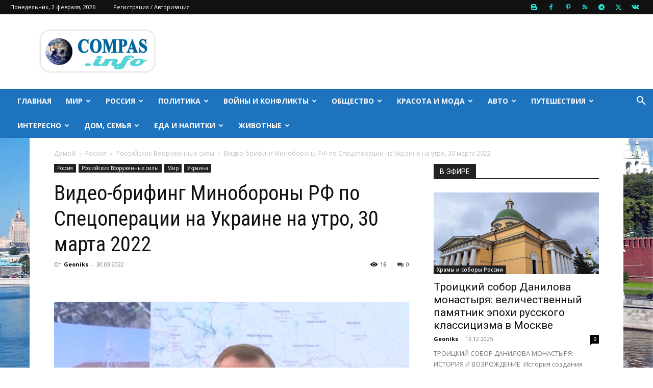

--- FILE ---
content_type: text/plain
request_url: https://www.google-analytics.com/j/collect?v=1&_v=j102&a=130808128&t=pageview&_s=1&dl=https%3A%2F%2Fcompas.info%2F%25D0%25B2%25D0%25B8%25D0%25B4%25D0%25B5%25D0%25BE-%25D0%25B1%25D1%2580%25D0%25B8%25D1%2584%25D0%25B8%25D0%25BD%25D0%25B3-%25D0%25BC%25D0%25B8%25D0%25BD%25D0%25BE%25D0%25B1%25D0%25BE%25D1%2580%25D0%25BE%25D0%25BD%25D1%258B-%25D1%2580%25D1%2584-%25D0%25BF%25D0%25BE-%25D1%2581%25D0%25BF%25D0%25B5%25D1%2586%25D0%25BE%25D0%25BF-4%2F&ul=en-us%40posix&dt=%D0%92%D0%B8%D0%B4%D0%B5%D0%BE-%D0%B1%D1%80%D0%B8%D1%84%D0%B8%D0%BD%D0%B3%20%D0%9C%D0%B8%D0%BD%D0%BE%D0%B1%D0%BE%D1%80%D0%BE%D0%BD%D1%8B%20%D0%A0%D0%A4%20%D0%BF%D0%BE%20%D0%A1%D0%BF%D0%B5%D1%86%D0%BE%D0%BF%D0%B5%D1%80%D0%B0%D1%86%D0%B8%D0%B8%20%D0%BD%D0%B0%20%D0%A3%D0%BA%D1%80%D0%B0%D0%B8%D0%BD%D0%B5%20%D0%BD%D0%B0%20%D1%83%D1%82%D1%80%D0%BE%2C%2030%20%D0%BC%D0%B0%D1%80%D1%82%D0%B0%202022&sr=1280x720&vp=1280x720&_u=IEBAAEABAAAAACAAI~&jid=912886994&gjid=1645351847&cid=2004041345.1770055860&tid=UA-75483726-1&_gid=1358769024.1770055860&_r=1&_slc=1&z=765655363
body_size: -449
content:
2,cG-7KQ59SR45F